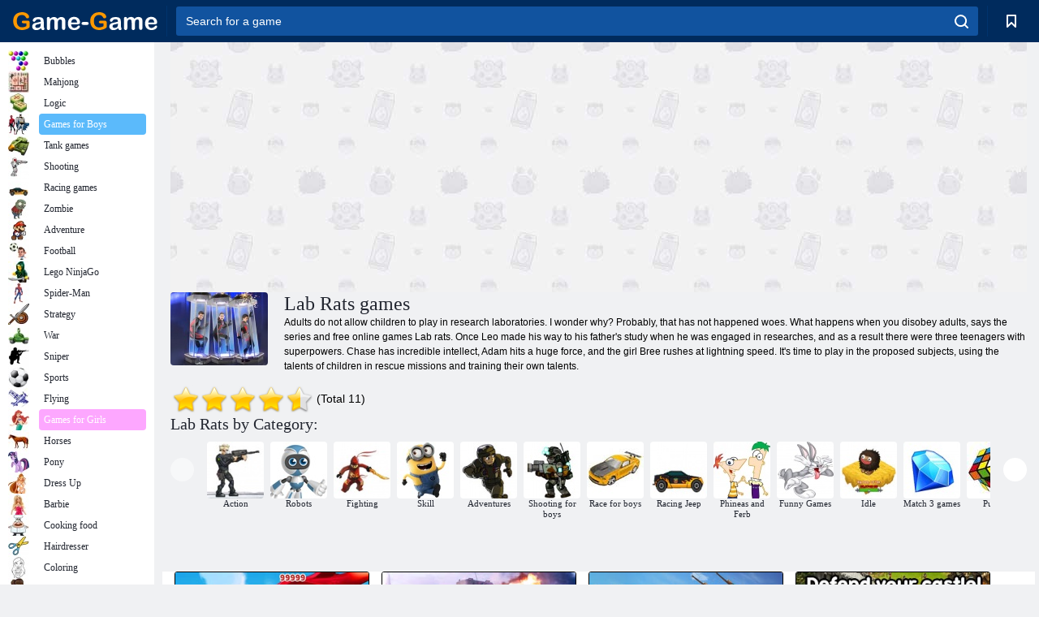

--- FILE ---
content_type: text/html; charset=utf-8
request_url: https://www.google.com/recaptcha/api2/aframe
body_size: 184
content:
<!DOCTYPE HTML><html><head><meta http-equiv="content-type" content="text/html; charset=UTF-8"></head><body><script nonce="p95aZT9jYy1lUR7SR3Au8A">/** Anti-fraud and anti-abuse applications only. See google.com/recaptcha */ try{var clients={'sodar':'https://pagead2.googlesyndication.com/pagead/sodar?'};window.addEventListener("message",function(a){try{if(a.source===window.parent){var b=JSON.parse(a.data);var c=clients[b['id']];if(c){var d=document.createElement('img');d.src=c+b['params']+'&rc='+(localStorage.getItem("rc::a")?sessionStorage.getItem("rc::b"):"");window.document.body.appendChild(d);sessionStorage.setItem("rc::e",parseInt(sessionStorage.getItem("rc::e")||0)+1);localStorage.setItem("rc::h",'1769128824896');}}}catch(b){}});window.parent.postMessage("_grecaptcha_ready", "*");}catch(b){}</script></body></html>